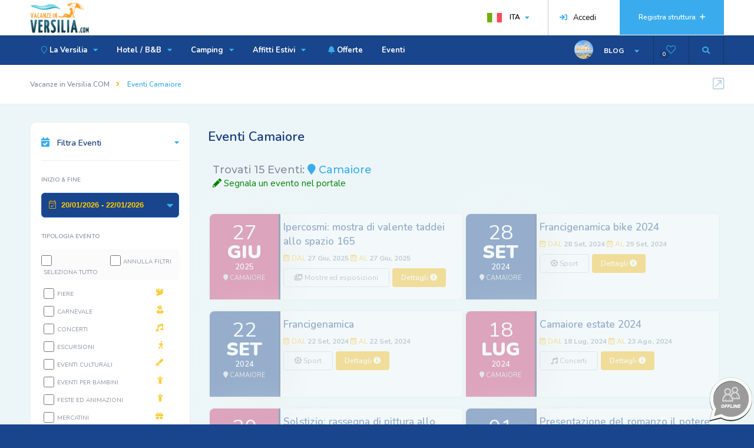

--- FILE ---
content_type: text/html; charset=UTF-8
request_url: https://www.vacanzeinversilia.com/eventi-in-toscana/camaiore/
body_size: 8556
content:

 <!DOCTYPE HTML>
<html lang="it-IT">
<head>
<title></title>
<meta name="description" content="">
<meta charset="UTF-8">
<meta content="IE=edge" http-equiv="X-UA-Compatible">
<meta name="viewport" content="width=device-width, initial-scale=1.0">
<meta name="apple-mobile-web-app-capable" content="yes"/>
<meta name="apple-mobile-web-app-status-bar-style" content="black-translucent"/>
<meta http-equiv="X-UA-Compatible" content="ie=edge">
<meta name="format-detection" content="telephone=no">
<link rel="shortcut icon" href="https://www.vacanzeinversilia.com/images/favicon.ico">
<link rel="apple-touch-icon-precomposed" href="https://www.vacanzeinversilia.com/images/favicon-apple.png"/>
<!-- Chrome, Firefox OS and Opera -->
<meta name="theme-color" content="#18458B">
<!-- Windows Phone -->
<meta name="msapplication-navbutton-color" content="#18458B">
<!-- iOS Safari -->
<meta name="apple-mobile-web-app-capable" content="yes">
<meta name="apple-mobile-web-app-status-bar-style" content="#18458B">
 
<!-- ========== HREF Lang ========== --><!-- ======== END / HREF Lang ====== -->
<!-- ========== CSS ========== -->
<link type="text/css" rel="stylesheet" href="https://www.vacanzeinversilia.com/css/table.css">
<link type="text/css" rel="stylesheet" href="https://www.vacanzeinversilia.com/css/reset.css">
<link type="text/css" rel="stylesheet" href="https://www.vacanzeinversilia.com/css/plugins.css">  
<!-- END / CSS  -->
<!-- Google Tag Manager -->
<script>(function(w,d,s,l,i){w[l]=w[l]||[];w[l].push({'gtm.start':
new Date().getTime(),event:'gtm.js'});var f=d.getElementsByTagName(s)[0],
j=d.createElement(s),dl=l!='dataLayer'?'&l='+l:'';j.async=true;j.src=
'https://www.googletagmanager.com/gtm.js?id='+i+dl;f.parentNode.insertBefore(j,f);
})(window,document,'script','dataLayer','GTM-5JVWX63');</script>
<!-- End Google Tag Manager -->
<meta property="og:type" content="Organization">
<meta property="og:title" content="">
<meta property="og:description" content="">
<meta property="og:url" content="https://www.vacanzeinversilia.com">
<meta property="og:site_name" content="Vacanze in Versilia.COM">
<meta name="og:phone_number" content="0585 026830">
<meta name="og:street-address" content="Viale Stazione, 27 Massa 54100 (MS)">
<meta name="og:region" content="Toscana">
<meta name="og:postal-code" content="54100">
<meta name="og:country-name" content="Italia">
<meta name="geo.region" content="IT-MS">
<meta property="og:url"           content="https://www.vacanzeinversilia.com/eventi-in-toscana/camaiore//" />
<meta property="og:type"          content="Vacanze in Versilia.COM" />
<meta property="og:title"         content="" />
<meta property="og:description"   content="" />
<meta property="og:image"         content="https://www.vacanzeinversilia.com/images/territorio/big/versilia.jpg" />
</head>
    <body>

        
	<!-- Google Tag Manager (noscript) -->
<noscript><iframe src="https://www.googletagmanager.com/ns.html?id=GTM-5JVWX63"
height="0" width="0" style="display:none;visibility:hidden"></iframe></noscript>
<!-- End Google Tag Manager (noscript) -->
      <div class="loader-wrap">
            <div class="pin">
                <div class="pulse"></div>
            </div>
        </div>

        <div id="main">
             
<header class="main-header">


                <div class="header-top fl-wrap">
                    <div class="container">

                        <div class="logo-holder">
                            <a href="https://www.vacanzeinversilia.com/"><img src="https://www.vacanzeinversilia.com/images/logo.png" alt="Vacanze in Versilia.COM - Hotel e Informazioni turistiche sulla Versilia"></a>
                        </div>

                        <a href="https://www.vacanzeinversilia.com/operatori/" title="Registra la tua struttura ricettiva sul nostro sito web" class="add-hotel">Registra struttura <span><i class="far fa-plus"></i></span></a>
                        <div class="show-reg-form "><a href="https://www.vacanzeinversilia.com/operatori/login/login.php"><i class="fa fa-sign-in"></i>Accedi</a></div>



                       




                     <div class="lang-wrap">
                            <div class="show-lang"><img src="https://www.vacanzeinversilia.com/images/lan/it.png" alt="Versione Italiana del sito web: Vacanze in Versilia.COM"> <span>ITA</span><i class="fa fa-caret-down"></i></div>
                            <ul class="lang-tooltip green-bg">

                                                                               <li><a href="https://www.vacanzeinversilia.com/eng/events-in-tuscany/camaiore/"><img src="https://www.vacanzeinversilia.com/images/lan/en.png" alt="Eng"> Eng</a></li>


					                                            <li><a href="https://www.vacanzeinversilia.com/ger/ereignisse-toskana/camaiore/"><img src="https://www.vacanzeinversilia.com/images/lan/de.png" alt="Deu"> Deu</a></li>


					                                            <li><a href="https://www.vacanzeinversilia.com/fra/manifestations-en-toscane/camaiore/"><img src="https://www.vacanzeinversilia.com/images/lan/fr.png" alt="Fra"> Fra</a></li>


					                                            <li><a href="https://www.vacanzeinversilia.com/ru/events-in-tuscany/camaiore/"><img src="https://www.vacanzeinversilia.com/images/lan/ru.png" alt="Рус"> Рус</a></li>


					
          </ul>
                        </div>





                    </div>
                </div>



                <div class="header-inner fl-wrap">
                    <div class="container">
                  <div class="show-search-button" style="width:60px !important" onclick="openSearch()"><i class="fas fa-search" style="padding-left:0"></i></div>
                    <div class="wishlist-link"><i class="fal fa-heart"></i><span class="wl_counter">0</span></div>
                        <div class="header-user-menu">
                            <div class="header-user-name">
                                <span><img src="https://www.vacanzeinversilia.com/images/avatar/1.jpg" alt="Blog e articoli scritti dallo staff di Vacanze in Versilia.COM"></span>
                                BLOG
                            </div>
                            <ul>
                               			
                              <li><a class="red_link" href="https://www.vacanzeinversilia.com/tempo-libero/carnevale-di-viareggio.html" title="Il carnevale di Viareggio e le sfilate dei carri allegorici"><i class="fas fa-mask"></i> Carnevale di Viareggio</a>  </li>                              
                              <li><a href="https://www.vacanzeinversilia.com/tempo-libero/festival-la-versiliana.html" title="Concerti e manifestazioni al parco della Versiliana, Marina di Pietrasanta">La Versiliana</a>  </li>                              
                              <li><a href="https://www.vacanzeinversilia.com/tempo-libero/villa-bertelli-forte-dei-marmi.html" title="Eventi culturali ma anche concerti a Villa Bertelli, Forte dei Marmi">Villa Bertelli</a>  </li>                              
                              <li><a href="https://www.vacanzeinversilia.com/tempo-libero/festival-puccini.html" title="Vivi l'esperienza dell'opera all'aria aperta a torre del lago">Festival Puccini</a>  </li>                              
                              <li><a href="https://www.vacanzeinversilia.com/tempo-libero/golf-toscana.html" title="Golf in Versilia a Forte dei Marmi"><i class="fas fa-golf-ball"></i> Golf in Toscana</a>  </li>                              
                              <li><a href="https://www.vacanzeinversilia.com/tempo-libero/cave-marmo-carrara.html" title="Le cave di marmo bianco di Carrara"><i class="fas fa-mountains"></i> Cave di Marmo di Carrara</a>  </li>                              
                              <li><a class="orange_link" href="https://www.vacanzeinversilia.com/versilia_night.php" title="Discoteche e club in Versilia"><i class="fas fa-music"></i> Discoteche</a>  </li>                              
                              <li><a class="orange_link" href="https://www.vacanzeinversilia.com/shopping-ai-mercati.php" title="Mercati ricorrenti in Versilia e Toscana"><i class="fas fa-shopping-bag"></i> Mercati ricorrenti</a>  </li>                              
                              <li><a class="orange_link" href="https://www.vacanzeinversilia.com/gastronomia/sapori-di-toscana.html" title="Scopri la cucina toscana e i prodotti tipici"><i class="fas fa-wheat"></i> Gastronomia</a>  </li>                              
                              <li><a class="orange_link" href="https://www.vacanzeinversilia.com/carrara_fiere.php"><i class="fas fa-user-tie"></i> Carrara Fiere</a>  </li>                              
                              <li><a class="green_link" href="https://www.vacanzeinversilia.com/parchi-giochi-divertimento.php"><i class="fas fa-child"></i> Parchi Giochi Divertimento</a>  </li>                              
                              <li><a class="green_link" href="https://www.vacanzeinversilia.com/terme.php"><i class="fas fa-spa"></i> Terme</a>  </li>                              
                            </ul>
                        </div>
                         

                        <div class="nav-button-wrap color-bg">
                            <div class="nav-button">
                                <span></span><span></span><span></span>
                            </div>
                        </div>




                        <div class="nav-holder main-menu">
                            <nav>
                                <ul>
                                        	                    <li><a href="#" title="Scopri tutte le località della Verrsilia"><i class="fal fa-map-marker"></i> La Versilia <i class="fas fa-caret-down"></i> </a>


                                                                                 <ul>
                                                               <li><a href="https://www.vacanzeinversilia.com/versilia.html"><i class="fas fa-caret-right"></i> Versilia</a></li>
                                                                  <li><a href="https://www.vacanzeinversilia.com/viareggio.html">Viareggio</a></li>
                                                                  <li><a href="https://www.vacanzeinversilia.com/lido-di-camaiore.html">Lido di Camaiore</a></li>
                                                                  <li><a href="https://www.vacanzeinversilia.com/marina-di-pietrasanta.html">Marina di Pietrasanta</a></li>
                                                                  <li><a href="https://www.vacanzeinversilia.com/forte-dei-marmi.html">Forte dei Marmi</a></li>
                                                                  <li><a href="https://www.vacanzeinversilia.com/marina-di-massa.html">Marina di Massa</a></li>
                                                                  <li><a href="https://www.vacanzeinversilia.com/cinquale.html">Cinquale</a></li>
                                                                  <li><a href="https://www.vacanzeinversilia.com/marina-di-carrara.html">Marina di Carrara</a></li>
                                                                  <li><a href="https://www.vacanzeinversilia.com/partaccia.html">Partaccia</a></li>
                                                                  <li><a href="https://www.vacanzeinversilia.com/torre-del-lago.html">Torre del Lago</a></li>
                                                                  <li><a href="https://www.vacanzeinversilia.com/toscana.php"><i class="fas fa-caret-right"></i> Altre località</a></li>
                                                                              </ul>

                                                               </li>
                               	                     <li><a href="https://www.vacanzeinversilia.com/hotel/versilia/" title="Elenco Hotel in Versilia">Hotel / B&B <i class="fas fa-caret-down"></i> </a>


                                                                                 <ul>
                                                               <li><a href="https://www.vacanzeinversilia.com/hotel/versilia/"><i class="fas fa-caret-right"></i> Hotel Versilia</a></li>
                                                                  <li><a href="https://www.vacanzeinversilia.com/hotel/viareggio/">Hotel Viareggio</a></li>
                                                                  <li><a href="https://www.vacanzeinversilia.com/hotel/lido-di-camaiore/">Hotel Lido di Camaiore</a></li>
                                                                  <li><a href="https://www.vacanzeinversilia.com/hotel/marina-di-pietrasanta/">Hotel Marina di Pietrasanta</a></li>
                                                                  <li><a href="https://www.vacanzeinversilia.com/hotel/forte-dei-marmi/">Hotel Forte dei Marmi</a></li>
                                                                  <li><a href="https://www.vacanzeinversilia.com/hotel/marina-di-massa/">Hotel Marina di Massa</a></li>
                                                                  <li><a href="https://www.vacanzeinversilia.com/hotel/cinquale/">Hotel Cinquale</a></li>
                                                                  <li><a href="https://www.vacanzeinversilia.com/hotel/marina-di-carrara/">Hotel Marina di Carrara</a></li>
                                                                  <li><a href="https://www.vacanzeinversilia.com/hotel/pietrasanta/">Hotel Pietrasanta</a></li>
                                                                  <li><a href="https://www.vacanzeinversilia.com/hotel/massa/">Hotel Massa</a></li>
                                                                  <li><a href="https://www.vacanzeinversilia.com/hotel/lucca/">Hotel Lucca</a></li>
                                                                  <li><a href="https://www.vacanzeinversilia.com/elenco-hotel-toscana/"><i class="fas fa-caret-right"></i> Hotel in altre località</a></li>
                                                                  <li><a href="https://www.vacanzeinversilia.com/bed-and-breakfast/versilia/">Bed and Breakfast Versilia</a></li>
                                                                  <li><a href="https://www.vacanzeinversilia.com/bed-and-breakfast/marina-di-massa/">Bed and Breakfast Marina di Massa</a></li>
                                                                              </ul>

                                                               </li>
                               	                     <li><a href="https://www.vacanzeinversilia.com/camping/versilia/" title="Elenco Camping in Versilia e Marina di Massa">Camping <i class="fas fa-caret-down"></i> </a>


                                                                                 <ul>
                                                               <li><a href="https://www.vacanzeinversilia.com/camping/versilia/">Camping Versilia</a></li>
                                                                  <li><a href="https://www.vacanzeinversilia.com/camping/marina-di-massa/">Camping Marina di Massa</a></li>
                                                                  <li><a href="https://www.vacanzeinversilia.com/camping/partaccia/"><i class="fal fa-fire"></i> Camping Partaccia</a></li>
                                                                  <li><a href="https://www.vacanzeinversilia.com/camping/marina-di-carrara/">Camping Marina di Carrara</a></li>
                                                                  <li><a href="https://www.vacanzeinversilia.com/camping/castiglione-della-pescaia/">Camping Castiglione della Pescaia</a></li>
                                                                  <li><a href="https://www.vacanzeinversilia.com/elenco-camping-toscana/"><i class="fas fa-caret-right"></i> Camping in altre località</a></li>
                                                                              </ul>

                                                               </li>
                               	                     <li><a href="#">Affitti Estivi <i class="fas fa-caret-down"></i> </a>


                                                                                 <ul>
                                                               <li><a href="https://www.vacanzeinversilia.com/residence/versilia/">Residence</a></li>
                                                                  <li><a href="https://www.vacanzeinversilia.com/case-in-affitto/versilia/">Case in Affitto</a></li>
                                                                              </ul>

                                                               </li>
                               	 
                              <li><a href="https://www.vacanzeinversilia.com/lastminute.php" title="Offerte e Last minute degli Hotel, Camping della Versilia"><i class="fas fa-bell"></i> Offerte</a>  </li>

                                                	                  </li>
                               	 
                              <li><a href="https://www.vacanzeinversilia.com/eventi.php" title="Eventi, Manifestazioni e Concerti presenti in Versilia e Toscana">Eventi</a>  </li>

                                                	                  </li>
                               	       
                                </ul>
                            </nav>
                        </div>

                           
                    </div>
                </div>



                <div class="header-search vis-search">
                    <div class="container">
                        <form action="https://www.vacanzeinversilia.com/risultato_ricerca.php" method="POST">
                        <div class="row">


                            <div class="col-sm-8">
                                <div class="header-search-input-item fl-wrap location autocomplete-container">
                                    <label>Nome Hotel, B&B, Camping o Residence</label>

                                    <span class="header-search-input-item-icon"><i class="fal fa-map-marker-alt"></i></span>
                                    <input type="text" name="chiave" placeholder="Inserisci il nome della struttura - Es. Excelsior..." value=""/>

                                </div>
                            </div>

                            <div class="col-sm-4">
                                <div class="header-search-input-item fl-wrap">
                                    <button class="header-search-button" type="submit">Ricerca struttura <i class="far fa-search"></i></button>
                                </div>
                            </div>

                        </div>
                        </form>
                    </div>
                    <div class="close-header-search"><i class="fal fa-angle-double-up"></i></div>
                </div>






                               <p>
     </p>

            </header>
             <div id="wrapper">

                <div class="content">


               
         <div class="breadcrumbs-fs fl-wrap ">
                        <div class="container">
          <div class="breadcrumbs fl-wrap">

               
         	 <a href="#">Vacanze in Versilia.COM</a>
                             <span>Eventi Camaiore</span>
              </div>
                        </div>
                    </div>




                    <section class="grey-blue-bg small-padding" id="sec1">
                        <div class="container">


                                               <div class="mobile-list-controls fl-wrap mar-bot-cont">
                                      			   <div class="mlc show-list-wrap-search fl-wrap"><i class="fas fa-filter"></i> Filtra Eventi</div>
                                  		       </div>
                            <div class="row">

                                <div class="col-md-3">
                                

                                    




                                    <div class="fl-wrap filter-sidebar_item fixed-bar">
                                     <div class="filter-sidebar fl-wrap lws_mobile">

                                                    <div class="box-widget-item-header">
                                                        <h3><i class="fas fa-calendar-check"></i> Filtra Eventi</h3>
                                                    </div>


                                          <form name="sidebar_multipreno" action="https://www.vacanzeinversilia.com/eventi.php" method="POST">
                                          <input type="hidden" name="post" value="post"/>

                                               


                                            <div class="col-list-search-input-item in-loc-dec date-container fl-wrap">
                                                <label>Inizio & Fine</label>
                                                <span class="header-search-input-item-icon"><i class="fal fa-calendar-check"></i></span>

                                                                             <input type="text" readonly class="checkinout" name="dates" placeholder="Scegli le date"
                             value="20/01/2026 - 22/01/2026" />                                            </div>





                                            <div class="col-list-search-input-item fl-wrap">
                                                <label>Tipologia Evento</label>
                                                <div class="search-opt-container fl-wrap reset_ok_filter">


                                                         <ul class="fl-wrap filter-tags  half-tags">
                                                                      <li>
                                                              <input type="checkbox" id="select_all" >
                                                              <label>Seleziona tutto</label>
                                                            </li>
                                                            </ul>
                                                                  <ul class="fl-wrap filter-tags  half-tags">
                                                                      <li>
                                                              <input type="checkbox" id="reset_filter_categoria" >
                                                              <label>Annulla filtri </label>
                                                            </li>
                                                            </ul>
                                                 </div>

                                                <div class="search-opt-container fl-wrap">
                                                 <ul class="fl-wrap filter-tags eventi_filter_sidebar">
                                                            <li>
                                                              <label><input class="checkbox" type="checkbox"  name="categoria[]" value="1">
                                                              <span>Fiere</span> <i class="fas fa-dove"></i></label>
                                                            </li>
                                                        
                                                            <li>
                                                              <label><input class="checkbox" type="checkbox"  name="categoria[]" value="2">
                                                              <span>Carnevale</span> <i class="fas fa-user-ninja"></i></label>
                                                            </li>
                                                        
                                                            <li>
                                                              <label><input class="checkbox" type="checkbox"  name="categoria[]" value="3">
                                                              <span>Concerti</span> <i class="fas fa-music"></i></label>
                                                            </li>
                                                        
                                                            <li>
                                                              <label><input class="checkbox" type="checkbox"  name="categoria[]" value="4">
                                                              <span>Escursioni</span> <i class="fas fa-walking"></i></label>
                                                            </li>
                                                        
                                                            <li>
                                                              <label><input class="checkbox" type="checkbox"  name="categoria[]" value="5">
                                                              <span>Eventi culturali</span> <i class="fas fa-pen-fancy"></i></label>
                                                            </li>
                                                        
                                                            <li>
                                                              <label><input class="checkbox" type="checkbox"  name="categoria[]" value="6">
                                                              <span>Eventi per bambini</span> <i class="fas fa-child"></i></label>
                                                            </li>
                                                        
                                                            <li>
                                                              <label><input class="checkbox" type="checkbox"  name="categoria[]" value="7">
                                                              <span>Feste ed animazioni</span> <i class="fas fa-child"></i></label>
                                                            </li>
                                                        </ul><ul class="fl-wrap filter-tags eventi_filter_sidebar">
                                                            <li>
                                                              <label><input class="checkbox" type="checkbox"  name="categoria[]" value="8">
                                                              <span>Mercatini</span> <i class="fas fa-gift"></i></label>
                                                            </li>
                                                        
                                                            <li>
                                                              <label><input class="checkbox" type="checkbox"  name="categoria[]" value="9">
                                                              <span>Mostre ed esposizioni</span> <i class="fas fa-images"></i></label>
                                                            </li>
                                                        
                                                            <li>
                                                              <label><input class="checkbox" type="checkbox"  name="categoria[]" value="10">
                                                              <span>Sagre</span> <i class="fas fa-utensils"></i></label>
                                                            </li>
                                                        
                                                            <li>
                                                              <label><input class="checkbox" type="checkbox"  name="categoria[]" value="11">
                                                              <span>Sport</span> <i class="fas fa-futbol"></i></label>
                                                            </li>
                                                        
                                                            <li>
                                                              <label><input class="checkbox" type="checkbox"  name="categoria[]" value="12">
                                                              <span>Teatro e danza</span> <i class="fas fa-book-open"></i></label>
                                                            </li>
                                                        
                                                            <li>
                                                              <label><input class="checkbox" type="checkbox"  name="categoria[]" value="13">
                                                              <span>Cinema</span> <i class="fas fa-film"></i></label>
                                                            </li>
                                                        
                                                            <li>
                                                              <label><input class="checkbox" type="checkbox"  name="categoria[]" value="14">
                                                              <span>Varie</span> <i class="fas fa-bullhorn"></i></label>
                                                            </li>
                                                        </ul>

                                                </div>
                                            </div>



                                            <div class="col-list-search-input-item fl-wrap">
                                                <button class="header-search-button" name="submit">Filtra Eventi <i class="far fa-search"></i></button>

                                            </div>
                                                </form>
                                                       </div>

    							   </div>


                                </div>
                                <div class="col-md-9">


                             <div class="list-single-main-item fl-wrap list-single-hero-header titolo_territorio">
                                            <div class="row">
                                                <div class="col-sm-12">
                                                    <div class="list-single-main-item-title fl-wrap">
                                                        <h1>Eventi Camaiore</h1>
                                                                                                            </div>
                                                </div>
                                            </div>
                                        </div>







                                <div class="col-list-wrap fw-col-list-wrap post-container">
                                        <div class="list-main-wrap fl-wrap card-listing">








                         <div class="list-main-wrap-opt fl-wrap opt_eventi">

                                 <div class="list-main-wrap-title fl-wrap col-title filtro_eventi_txt">
                                 <h2>Trovati 15 Eventi:
                              <span><i class="fas fa-map-marker"></i> Camaiore</span>                                 </span></h2>

<p class="segnala_evento"><a href="https://www.vacanzeinversilia.com/form_inserisci_evento.php"><i class="fas fa-pencil"></i> Segnala un evento nel portale</a></p>
                                           </div>

                                                <div class="grid-opt">
                                                                                                           </div>
                        </div>



  			                 <ul class="event-list">

                            
                                	<li class='past_year'>
                                             <time datetime="2025-06-27">
							<span class="day">27</span>
							<span class="month">Giu</span>
							<span class="year">2025</span>
							<span class="locality"><i class="fas fa-map-marker"></i> Camaiore</span>
						</time>

                                              <div class="info">
							<h2 class="title"><a href="https://www.vacanzeinversilia.com/eventi/ipercosmi-mostra-di-valente-taddei--allo-spazio-165.html">Ipercosmi: mostra di valente taddei  allo spazio 165</a></h2>
						           <p class="desc_date">
                                        <span><i class="far fa-calendar-alt"></i> DAL</span> <b>27 Giu, 2025</b>
                                        <span><i class="far fa-calendar-alt"></i> AL</span> <b>27 Giu, 2025</b>
                                                           </p>
                                                        <p class="desc">
                           <a href="#" class="btn-event-detail tag_event"><i class="fas fa-images"></i> Mostre ed esposizioni</a>
                           <a href="https://www.vacanzeinversilia.com/eventi/ipercosmi-mostra-di-valente-taddei--allo-spazio-165.html" title="Dettagli evento: Ipercosmi: mostra di valente taddei  allo spazio 165" class="btn-event-detail color2-bg">Dettagli <i class="fas fa-info-circle"></i></a>
                                                         </p>
                                                </div>


					</li>



                                        
                                	<li class='past_year'>
                                             <time datetime="2024-09-28">
							<span class="day">28</span>
							<span class="month">Set</span>
							<span class="year">2024</span>
							<span class="locality"><i class="fas fa-map-marker"></i> Camaiore</span>
						</time>

                                              <div class="info">
							<h2 class="title"><a href="https://www.vacanzeinversilia.com/eventi/francigenamica-bike-2024.html">Francigenamica bike 2024</a></h2>
						           <p class="desc_date">
                                        <span><i class="far fa-calendar-alt"></i> DAL</span> <b>28 Set, 2024</b>
                                        <span><i class="far fa-calendar-alt"></i> AL</span> <b>29 Set, 2024</b>
                                                           </p>
                                                        <p class="desc">
                           <a href="#" class="btn-event-detail tag_event"><i class="fas fa-futbol"></i> Sport</a>
                           <a href="https://www.vacanzeinversilia.com/eventi/francigenamica-bike-2024.html" title="Dettagli evento: Francigenamica bike 2024" class="btn-event-detail color2-bg">Dettagli <i class="fas fa-info-circle"></i></a>
                                                         </p>
                                                </div>


					</li>



                                        
                                	<li class='past_year'>
                                             <time datetime="2024-09-22">
							<span class="day">22</span>
							<span class="month">Set</span>
							<span class="year">2024</span>
							<span class="locality"><i class="fas fa-map-marker"></i> Camaiore</span>
						</time>

                                              <div class="info">
							<h2 class="title"><a href="https://www.vacanzeinversilia.com/eventi/francigenamica-2024.html">Francigenamica </a></h2>
						           <p class="desc_date">
                                        <span><i class="far fa-calendar-alt"></i> DAL</span> <b>22 Set, 2024</b>
                                        <span><i class="far fa-calendar-alt"></i> AL</span> <b>22 Set, 2024</b>
                                                           </p>
                                                        <p class="desc">
                           <a href="#" class="btn-event-detail tag_event"><i class="fas fa-futbol"></i> Sport</a>
                           <a href="https://www.vacanzeinversilia.com/eventi/francigenamica-2024.html" title="Dettagli evento: Francigenamica " class="btn-event-detail color2-bg">Dettagli <i class="fas fa-info-circle"></i></a>
                                                         </p>
                                                </div>


					</li>



                                        
                                	<li class='past_year'>
                                             <time datetime="2024-07-18">
							<span class="day">18</span>
							<span class="month">Lug</span>
							<span class="year">2024</span>
							<span class="locality"><i class="fas fa-map-marker"></i> Camaiore</span>
						</time>

                                              <div class="info">
							<h2 class="title"><a href="https://www.vacanzeinversilia.com/eventi/camaiore-estate-2024.html">Camaiore estate 2024</a></h2>
						           <p class="desc_date">
                                        <span><i class="far fa-calendar-alt"></i> DAL</span> <b>18 Lug, 2024</b>
                                        <span><i class="far fa-calendar-alt"></i> AL</span> <b>23 Ago, 2024</b>
                                                           </p>
                                                        <p class="desc">
                           <a href="#" class="btn-event-detail tag_event"><i class="fas fa-music"></i> Concerti</a>
                           <a href="https://www.vacanzeinversilia.com/eventi/camaiore-estate-2024.html" title="Dettagli evento: Camaiore estate 2024" class="btn-event-detail color2-bg">Dettagli <i class="fas fa-info-circle"></i></a>
                                                         </p>
                                                </div>


					</li>



                                        
                                	<li class='past_year'>
                                             <time datetime="2024-06-20">
							<span class="day">20</span>
							<span class="month">Giu</span>
							<span class="year">2024</span>
							<span class="locality"><i class="fas fa-map-marker"></i> Camaiore</span>
						</time>

                                              <div class="info">
							<h2 class="title"><a href="https://www.vacanzeinversilia.com/eventi/solstizio-rassegna-di-pittura-allo-spazio-165.html">Solstizio: rassegna di pittura allo spazio 165 </a></h2>
						           <p class="desc_date">
                                        <span><i class="far fa-calendar-alt"></i> DAL</span> <b>20 Giu, 2024</b>
                                        <span><i class="far fa-calendar-alt"></i> AL</span> <b>14 Lug, 2024</b>
                                                           </p>
                                                        <p class="desc">
                           <a href="#" class="btn-event-detail tag_event"><i class="fas fa-images"></i> Mostre ed esposizioni</a>
                           <a href="https://www.vacanzeinversilia.com/eventi/solstizio-rassegna-di-pittura-allo-spazio-165.html" title="Dettagli evento: Solstizio: rassegna di pittura allo spazio 165 " class="btn-event-detail color2-bg">Dettagli <i class="fas fa-info-circle"></i></a>
                                                         </p>
                                                </div>


					</li>



                                        
                                	<li class='past_year'>
                                             <time datetime="2024-03-01">
							<span class="day">01</span>
							<span class="month">Mar</span>
							<span class="year">2024</span>
							<span class="locality"><i class="fas fa-map-marker"></i> Camaiore</span>
						</time>

                                              <div class="info">
							<h2 class="title"><a href="https://www.vacanzeinversilia.com/eventi/presentazione-del-romanzo-il-potere-di-un-ricordo-di-lucia-massaglia.html">Presentazione del romanzo il potere di un ricordo</a></h2>
						           <p class="desc_date">
                                        <span><i class="far fa-calendar-alt"></i> DAL</span> <b>01 Mar, 2024</b>
                                        <span><i class="far fa-calendar-alt"></i> AL</span> <b>01 Mar, 2024</b>
                                                           </p>
                                                        <p class="desc">
                           <a href="#" class="btn-event-detail tag_event"><i class="fas fa-pen-fancy"></i> Eventi culturali</a>
                           <a href="https://www.vacanzeinversilia.com/eventi/presentazione-del-romanzo-il-potere-di-un-ricordo-di-lucia-massaglia.html" title="Dettagli evento: Presentazione del romanzo il potere di un ricordo" class="btn-event-detail color2-bg">Dettagli <i class="fas fa-info-circle"></i></a>
                                                         </p>
                                                </div>


					</li>



                                        
                                	<li class='past_year'>
                                             <time datetime="2022-12-03">
							<span class="day">03</span>
							<span class="month">Dic</span>
							<span class="year">2022</span>
							<span class="locality"><i class="fas fa-map-marker"></i> Camaiore</span>
						</time>

                                              <div class="info">
							<h2 class="title"><a href="https://www.vacanzeinversilia.com/eventi/giorno-dopo-giorno-rassegna-di-pittura-2022.html">"giorno dopo giorno": rassegna di pittura</a></h2>
						           <p class="desc_date">
                                        <span><i class="far fa-calendar-alt"></i> DAL</span> <b>03 Dic, 2022</b>
                                        <span><i class="far fa-calendar-alt"></i> AL</span> <b>14 Gen, 2023</b>
                                                           </p>
                                                        <p class="desc">
                           <a href="#" class="btn-event-detail tag_event"><i class="fas fa-images"></i> Mostre ed esposizioni</a>
                           <a href="https://www.vacanzeinversilia.com/eventi/giorno-dopo-giorno-rassegna-di-pittura-2022.html" title="Dettagli evento: "giorno dopo giorno": rassegna di pittura" class="btn-event-detail color2-bg">Dettagli <i class="fas fa-info-circle"></i></a>
                                                         </p>
                                                </div>


					</li>



                                        
                                	<li class='past_year'>
                                             <time datetime="2020-08-12">
							<span class="day">12</span>
							<span class="month">Ago</span>
							<span class="year">2020</span>
							<span class="locality"><i class="fas fa-map-marker"></i> Camaiore</span>
						</time>

                                              <div class="info">
							<h2 class="title"><a href="https://www.vacanzeinversilia.com/eventi/camaiore-di-altri-tempi-follie-di-ferragosto.html">Camaiore di altri tempi - follie di ferragosto</a></h2>
						           <p class="desc_date">
                                        <span><i class="far fa-calendar-alt"></i> DAL</span> <b>12 Ago, 2020</b>
                                        <span><i class="far fa-calendar-alt"></i> AL</span> <b>12 Ago, 2020</b>
                                                           </p>
                                                        <p class="desc">
                           <a href="#" class="btn-event-detail tag_event"><i class="fas fa-bullhorn"></i> Varie</a>
                           <a href="https://www.vacanzeinversilia.com/eventi/camaiore-di-altri-tempi-follie-di-ferragosto.html" title="Dettagli evento: Camaiore di altri tempi - follie di ferragosto" class="btn-event-detail color2-bg">Dettagli <i class="fas fa-info-circle"></i></a>
                                                         </p>
                                                </div>


					</li>



                                        
                                	<li class='past_year'>
                                             <time datetime="2019-12-26">
							<span class="day">26</span>
							<span class="month">Dic</span>
							<span class="year">2019</span>
							<span class="locality"><i class="fas fa-map-marker"></i> Camaiore</span>
						</time>

                                              <div class="info">
							<h2 class="title"><a href="https://www.vacanzeinversilia.com/eventi/presepe-vivente-di-nocchi-camaiore-lucca.html">Presepe vivente di nocchi</a></h2>
						           <p class="desc_date">
                                        <span><i class="far fa-calendar-alt"></i> DAL</span> <b>26 Dic, 2019</b>
                                        <span><i class="far fa-calendar-alt"></i> AL</span> <b>26 Dic, 2019</b>
                                                           </p>
                                                        <p class="desc">
                           <a href="#" class="btn-event-detail tag_event"><i class="fas fa-bullhorn"></i> Varie</a>
                           <a href="https://www.vacanzeinversilia.com/eventi/presepe-vivente-di-nocchi-camaiore-lucca.html" title="Dettagli evento: Presepe vivente di nocchi" class="btn-event-detail color2-bg">Dettagli <i class="fas fa-info-circle"></i></a>
                                                         </p>
                                                </div>


					</li>



                                        
                                	<li class='past_year'>
                                             <time datetime="2017-07-07">
							<span class="day">07</span>
							<span class="month">Lug</span>
							<span class="year">2017</span>
							<span class="locality"><i class="fas fa-map-marker"></i> Camaiore</span>
						</time>

                                              <div class="info">
							<h2 class="title"><a href="https://www.vacanzeinversilia.com/eventi/festival-gaber-2017-le-strade-di-notte(2382).html">Festival gaber 2017 le strade di notte</a></h2>
						           <p class="desc_date">
                                        <span><i class="far fa-calendar-alt"></i> DAL</span> <b>07 Lug, 2017</b>
                                        <span><i class="far fa-calendar-alt"></i> AL</span> <b>07 Ago, 2017</b>
                                                           </p>
                                                        <p class="desc">
                           <a href="#" class="btn-event-detail tag_event"><i class="fas fa-music"></i> Concerti</a>
                           <a href="https://www.vacanzeinversilia.com/eventi/festival-gaber-2017-le-strade-di-notte(2382).html" title="Dettagli evento: Festival gaber 2017 le strade di notte" class="btn-event-detail color2-bg">Dettagli <i class="fas fa-info-circle"></i></a>
                                                         </p>
                                                </div>


					</li>



                                        
                                	<li class='past_year'>
                                             <time datetime="2017-06-24">
							<span class="day">24</span>
							<span class="month">Giu</span>
							<span class="year">2017</span>
							<span class="locality"><i class="fas fa-map-marker"></i> Camaiore</span>
						</time>

                                              <div class="info">
							<h2 class="title"><a href="https://www.vacanzeinversilia.com/eventi/festival-degli-artisti-di-strada(2402).html">Festival degli artisti di strada</a></h2>
						           <p class="desc_date">
                                        <span><i class="far fa-calendar-alt"></i> DAL</span> <b>24 Giu, 2017</b>
                                        <span><i class="far fa-calendar-alt"></i> AL</span> <b>25 Giu, 2017</b>
                                                           </p>
                                                        <p class="desc">
                           <a href="#" class="btn-event-detail tag_event"><i class="fas fa-music"></i> Concerti</a>
                           <a href="https://www.vacanzeinversilia.com/eventi/festival-degli-artisti-di-strada(2402).html" title="Dettagli evento: Festival degli artisti di strada" class="btn-event-detail color2-bg">Dettagli <i class="fas fa-info-circle"></i></a>
                                                         </p>
                                                </div>


					</li>



                                        
                                	<li class='past_year'>
                                             <time datetime="2017-04-08">
							<span class="day">08</span>
							<span class="month">Apr</span>
							<span class="year">2017</span>
							<span class="locality"><i class="fas fa-map-marker"></i> Camaiore</span>
						</time>

                                              <div class="info">
							<h2 class="title"><a href="https://www.vacanzeinversilia.com/eventi/e--la-via-dell-orto-festa-degli-orti-delle-sementi-delle-erbe-e-delle-erbarie(2322).html">E' la via dell'orto: festa degli orti, delle sementi, delle erbe e delle erbarie</a></h2>
						           <p class="desc_date">
                                        <span><i class="far fa-calendar-alt"></i> DAL</span> <b>08 Apr, 2017</b>
                                        <span><i class="far fa-calendar-alt"></i> AL</span> <b>09 Apr, 2017</b>
                                                           </p>
                                                        <p class="desc">
                           <a href="#" class="btn-event-detail tag_event"><i class="fas fa-music"></i> Concerti</a>
                           <a href="https://www.vacanzeinversilia.com/eventi/e--la-via-dell-orto-festa-degli-orti-delle-sementi-delle-erbe-e-delle-erbarie(2322).html" title="Dettagli evento: E' la via dell'orto: festa degli orti, delle sementi, delle erbe e delle erbarie" class="btn-event-detail color2-bg">Dettagli <i class="fas fa-info-circle"></i></a>
                                                         </p>
                                                </div>


					</li>



                                        
                                	<li class='past_year'>
                                             <time datetime="2016-11-01">
							<span class="day">01</span>
							<span class="month">Nov</span>
							<span class="year">2016</span>
							<span class="locality"><i class="fas fa-map-marker"></i> Camaiore</span>
						</time>

                                              <div class="info">
							<h2 class="title"><a href="https://www.vacanzeinversilia.com/eventi/fiera-di-ognissanti(2302).html">Fiera di ognissanti</a></h2>
						           <p class="desc_date">
                                        <span><i class="far fa-calendar-alt"></i> DAL</span> <b>01 Nov, 2016</b>
                                        <span><i class="far fa-calendar-alt"></i> AL</span> <b>02 Nov, 2016</b>
                                                           </p>
                                                        <p class="desc">
                           <a href="#" class="btn-event-detail tag_event"><i class="fas fa-music"></i> Concerti</a>
                           <a href="https://www.vacanzeinversilia.com/eventi/fiera-di-ognissanti(2302).html" title="Dettagli evento: Fiera di ognissanti" class="btn-event-detail color2-bg">Dettagli <i class="fas fa-info-circle"></i></a>
                                                         </p>
                                                </div>


					</li>



                                        
                                	<li class='past_year'>
                                             <time datetime="2016-07-08">
							<span class="day">08</span>
							<span class="month">Lug</span>
							<span class="year">2016</span>
							<span class="locality"><i class="fas fa-map-marker"></i> Camaiore</span>
						</time>

                                              <div class="info">
							<h2 class="title"><a href="https://www.vacanzeinversilia.com/eventi/festival-gaber-2016(2286).html">Festival gaber 2016</a></h2>
						           <p class="desc_date">
                                        <span><i class="far fa-calendar-alt"></i> DAL</span> <b>08 Lug, 2016</b>
                                        <span><i class="far fa-calendar-alt"></i> AL</span> <b>31 Lug, 2016</b>
                                                           </p>
                                                        <p class="desc">
                           <a href="#" class="btn-event-detail tag_event"><i class="fas fa-music"></i> Concerti</a>
                           <a href="https://www.vacanzeinversilia.com/eventi/festival-gaber-2016(2286).html" title="Dettagli evento: Festival gaber 2016" class="btn-event-detail color2-bg">Dettagli <i class="fas fa-info-circle"></i></a>
                                                         </p>
                                                </div>


					</li>



                                        
                                	<li class='past_year'>
                                             <time datetime="2016-03-19">
							<span class="day">19</span>
							<span class="month">Mar</span>
							<span class="year">2016</span>
							<span class="locality"><i class="fas fa-map-marker"></i> Camaiore</span>
						</time>

                                              <div class="info">
							<h2 class="title"><a href="https://www.vacanzeinversilia.com/eventi/fiera-promozionale-a-tema-di-prodotti-artigianali-e-tipici(2256).html">Fiera promozionale a tema di prodotti artigianali e tipici</a></h2>
						           <p class="desc_date">
                                        <span><i class="far fa-calendar-alt"></i> DAL</span> <b>19 Mar, 2016</b>
                                        <span><i class="far fa-calendar-alt"></i> AL</span> <b>20 Mar, 2016</b>
                                                           </p>
                                                        <p class="desc">
                           <a href="#" class="btn-event-detail tag_event"><i class="fas fa-music"></i> Concerti</a>
                           <a href="https://www.vacanzeinversilia.com/eventi/fiera-promozionale-a-tema-di-prodotti-artigianali-e-tipici(2256).html" title="Dettagli evento: Fiera promozionale a tema di prodotti artigianali e tipici" class="btn-event-detail color2-bg">Dettagli <i class="fas fa-info-circle"></i></a>
                                                         </p>
                                                </div>


					</li>



                                        				</ul>

                                                   
                               <div class="col-list-wrap fw-col-list-wrap post-container">


                                                                	 </div>


                           	 </div>
                        <div class="limit-box fl-wrap"></div>
                    </section>





                         



                </div>

            </div>



	            <footer class="main-footer footer-base">
                         <div class="subscribe-wrap color-bg  fl-wrap">
                    <div class="container">
                        <div class="sp-bg"> </div>
                        <div class="row">
                            <div class="col-md-6">
                                <div class="subscribe-header">
                                    <h3>Newsletter: Offerte & Last Minute</h3>
                                    <p>Ricevi offerte esclusive da tutti gli hotel, camping e b&b della Versilia sponsorizzati da questo portale turistico locale.</p>
                                </div>
                            </div>
                            <div class="col-md-1"></div>
                            <div class="col-md-5">
                                <div class="footer-widget fl-wrap">
                                    <div class="subscribe-widget fl-wrap">
                                        <div class="subcribe-form">
                                         <form action="https://vacanzeinversilia.us20.list-manage.com/subscribe/post?u=7173fb2bc86c59e2742a0b8a3&amp;id=6157b22a57" method="post" id="subscribe" name="mc-embedded-subscribe-form" class="validate" target="_blank" novalidate>
                                                <input class="enteremail fl-wrap" name="email" id="subscribe-email" placeholder="La tua email" spellcheck="false" type="text">
                                                <button type="submit" id="subscribe-button" class="subscribe-button"><i class="fas fa-rss-square"></i> Vai Avanti</button>
                                                <label for="subscribe-email" class="subscribe-message"></label>
                                            </form>
                                        </div>
                                    </div>
                                </div>
                            </div>
                        </div>
                    </div>
                    <div class="wave-bg"></div>
                </div>






                <div class="footer-bg">
                </div>



                <div class="sub-footer">
                    <div class="container">
                        <div class="copyright">

                        <p><strong>Vacanze in Versilia.COM&reg;</strong><br/>
                        <em>Il portale turistico della Versilia e della Riviera Apuana. Se hai una Struttura Turistica registrati!</em>
                        </p>
                        <p>
                        <i class="fal fa-code"></i> Design by Futuro Internet s.r.l.
                        </p>
                        </div>
                           <div class="subfooter-lang">  </div>
                        <div class="subfooter-nav">
                            <ul>
                                 <li class=" modal-open"><a href="#tab-1">Dati Societari</a></li>
                                <li><a href="https://www.vacanzeinversilia.com/credits.php">Condizioni Generali</a></li>
                                <li><a href="https://www.vacanzeinversilia.com/privacy.php">Privacy & Cookie Policy</a></li>
                            </ul>
                        </div>

                           <div class="footer-social">
                                          <span>Seguici:</span>
                                            <ul>
                                                                                            <li><a href="https://www.facebook.com/vacanzeinversiliaweb/" class="target_blank" rel="nofollow" title="Facebook: Video, Foto, Eventi e novit� sulla Versilia"><i class="fab fa-facebook-f"></i></a></li>                                                                                     <li><a href="https://www.instagram.com/vacanzeinversilia/" class="target_blank" rel="nofollow" title="Instagram: I nostri video in diretta dalla spiaggia e dal mare della Versilia"><i class="fab fa-instagram"></i></a></li>
					                                                    <li><a href="https://www.youtube.com/channel/UCMwbAbmkH65sh1-aZwZOqzA" class="target_blank" rel="nofollow" title="YouTube: Video sulla Versilia, gli Eventi, il mare"><i class="fab fa-youtube"></i></a></li>
    					</ul>
                                        </div>



                    </div>
                </div>



            </footer>


            <a class="to-top"><i class="fas fa-caret-up"></i></a>
                  <!--dati societari modal -->
            <div class="main-register-wrap modal">
                <div class="reg-overlay"></div>
                <div class="main-register-holder">
                    <div class="main-register fl-wrap">
                        <div class="close-reg color-bg"><i class="fal fa-times"></i></div>

                        <div id="tabs-container">
                            <div class="tab">
                                <!--tab -->
                                <div id="tab-1" class="tab-content">
                                    <h3><span><strong>Vacanze in Versilia.COM</strong></span></h3>
                                   <p class="align_left">Vacanze in Versilia.COM&reg; &egrave; un <b>marchio registrato</b>. L'accesso o l'utilizzo di questo sito &egrave; subordinato all'accettazione delle <b>Condizioni General</b> e delle <b>Regole della Privacy</b>.</p>
    <h3><span>Dati Societari</span></h3>
                                     <div class="custom-form">
                                        <form>
                                            <label><b>Futuro Internet s.r.l.</b></label>
                                             <label>Viale Stazione, 27 Massa 54100 (MS) Italia</label>
                                             <label>P.IVA / C.F.: 01189240458</label>
                                             <label>Nr.REA: MS-120372</label>
                                             <label>Capitale Sociale: 10.000 €</label>
                                             <label>E-Mail: <a href="https://www.vacanzeinversilia.com/contatti.php" class="target_blank"><b>&#x69;&#110;&#x66;&#111;&#64;&#x76;&#97;&#99;&#97;&#x6e;&#122;&#x65;&#x69;&#110;&#x76;&#101;&#x72;&#115;&#x69;&#x6c;&#105;&#97;&#x2e;&#x63;&#111;&#109;</b></a></label>
                                         </form>


                                    </div>
                                </div>


                            </div>

                        </div>
                    </div>
                </div>
            </div>
            <!--dati societari end -->


            <!--ajax-modal-container   -->
            <div class="ajax-modal-overlay"></div>
            <div class="ajax-modal-container">

                <div class='ajax-loader'>
                    <div class='ajax-loader-cirle'></div>
                </div>
                <div id="ajax-modal" class="fl-wrap">
                </div>

            </div>
            <!--  ajax-modal-container end -->

                 </div>

       <!-- ========== CSS ========== -->
<link type="text/css" rel="stylesheet" href="https://www.vacanzeinversilia.com/css/style.min.css">
<link type="text/css" rel="stylesheet" href="https://www.vacanzeinversilia.com/css/color.css">
<!-- END / CSS  -->
<!--=============== Scripts  ===============-->

<script type="text/javascript" src="https://www.vacanzeinversilia.com/js/jquery.min.js"></script>
<script type="text/javascript" src="https://www.vacanzeinversilia.com/js/jquery.uniform.min.js"></script>
<script type="text/javascript" src="https://www.vacanzeinversilia.com/js/plugins.js"></script>
<script type="text/javascript" src="https://www.vacanzeinversilia.com/js/scripts.js"></script>
<script type="text/javascript" src="https://www.vacanzeinversilia.com/js/dates.js"></script>


        	 <script>
                                $( document ).ready(function () {

                                    $('#select_all').on('click',function(){
                                    if(this.checked){
                                        $('.checkbox').each(function(){
                                            this.checked = true;
                                        });
                                    }else{
                                         $('.checkbox').each(function(){
                                            this.checked = false;
                                        });
                                    }
                                });

                                $('.checkbox').on('click',function(){
                                    if($('.checkbox:checked').length == $('.checkbox').length){
                                        $('#select_all').prop('checked',true);
                                    }else{
                                        $('#select_all').prop('checked',false);
                                    }
                                });

                                function uncheckAll() {
            						  $("input[type='checkbox']:checked").prop("checked", false)
            						}

            					$('#reset_filter_categoria').on('click', uncheckAll)


                         });
				</script>


    </body>
</html>


--- FILE ---
content_type: application/javascript
request_url: https://www.futurointernet.eu/phplive/js/phplive_v2.js.php?v=1|1551979162|0|&r=https%3A%2F%2Fwww.vacanzeinversilia.com%2Feventi-in-toscana%2Fcamaiore%2F
body_size: 6515
content:
var __cfRLUnblockHandlers = 1 ;
if ( typeof( phplive_base_url ) == "undefined" ) { if ( typeof( phplive_utf8_encode ) == "undefined" ){ function phplive_utf8_encode(r){if(null===r||"undefined"==typeof r)return"";var e,n,t=r+"",a="",o=0;e=n=0,o=t.length;for(var f=0;o>f;f++){var i=t.charCodeAt(f),l=null;if(128>i)n++;else if(i>127&&2048>i)l=String.fromCharCode(i>>6|192,63&i|128);else if(55296!=(63488&i))l=String.fromCharCode(i>>12|224,i>>6&63|128,63&i|128);else{if(55296!=(64512&i))throw new RangeError("Unmatched trail surrogate at "+f);var d=t.charCodeAt(++f);if(56320!=(64512&d))throw new RangeError("Unmatched lead surrogate at "+(f-1));i=((1023&i)<<10)+(1023&d)+65536,l=String.fromCharCode(i>>18|240,i>>12&63|128,i>>6&63|128,63&i|128)}null!==l&&(n>e&&(a+=t.slice(e,n)),a+=l,e=n=f+1)}return n>e&&(a+=t.slice(e,o)),a} function phplive_md5(n){var r,t,u,e,o,f,c,i,a,h,v=function(n,r){return n<<r|n>>>32-r},g=function(n,r){var t,u,e,o,f;return e=2147483648&n,o=2147483648&r,t=1073741824&n,u=1073741824&r,f=(1073741823&n)+(1073741823&r),t&u?2147483648^f^e^o:t|u?1073741824&f?3221225472^f^e^o:1073741824^f^e^o:f^e^o},s=function(n,r,t){return n&r|~n&t},d=function(n,r,t){return n&t|r&~t},l=function(n,r,t){return n^r^t},w=function(n,r,t){return r^(n|~t)},A=function(n,r,t,u,e,o,f){return n=g(n,g(g(s(r,t,u),e),f)),g(v(n,o),r)},C=function(n,r,t,u,e,o,f){return n=g(n,g(g(d(r,t,u),e),f)),g(v(n,o),r)},b=function(n,r,t,u,e,o,f){return n=g(n,g(g(l(r,t,u),e),f)),g(v(n,o),r)},m=function(n,r,t,u,e,o,f){return n=g(n,g(g(w(r,t,u),e),f)),g(v(n,o),r)},y=function(n){for(var r,t=n.length,u=t+8,e=(u-u%64)/64,o=16*(e+1),f=new Array(o-1),c=0,i=0;t>i;)r=(i-i%4)/4,c=i%4*8,f[r]=f[r]|n.charCodeAt(i)<<c,i++;return r=(i-i%4)/4,c=i%4*8,f[r]=f[r]|128<<c,f[o-2]=t<<3,f[o-1]=t>>>29,f},L=function(n){var r,t,u="",e="";for(t=0;3>=t;t++)r=n>>>8*t&255,e="0"+r.toString(16),u+=e.substr(e.length-2,2);return u},S=[],_=7,j=12,k=17,p=22,q=5,x=9,z=14,B=20,D=4,E=11,F=16,G=23,H=6,I=10,J=15,K=21;for(n=this.phplive_utf8_encode(n),S=y(n),c=1732584193,i=4023233417,a=2562383102,h=271733878,r=S.length,t=0;r>t;t+=16)u=c,e=i,o=a,f=h,c=A(c,i,a,h,S[t+0],_,3614090360),h=A(h,c,i,a,S[t+1],j,3905402710),a=A(a,h,c,i,S[t+2],k,606105819),i=A(i,a,h,c,S[t+3],p,3250441966),c=A(c,i,a,h,S[t+4],_,4118548399),h=A(h,c,i,a,S[t+5],j,1200080426),a=A(a,h,c,i,S[t+6],k,2821735955),i=A(i,a,h,c,S[t+7],p,4249261313),c=A(c,i,a,h,S[t+8],_,1770035416),h=A(h,c,i,a,S[t+9],j,2336552879),a=A(a,h,c,i,S[t+10],k,4294925233),i=A(i,a,h,c,S[t+11],p,2304563134),c=A(c,i,a,h,S[t+12],_,1804603682),h=A(h,c,i,a,S[t+13],j,4254626195),a=A(a,h,c,i,S[t+14],k,2792965006),i=A(i,a,h,c,S[t+15],p,1236535329),c=C(c,i,a,h,S[t+1],q,4129170786),h=C(h,c,i,a,S[t+6],x,3225465664),a=C(a,h,c,i,S[t+11],z,643717713),i=C(i,a,h,c,S[t+0],B,3921069994),c=C(c,i,a,h,S[t+5],q,3593408605),h=C(h,c,i,a,S[t+10],x,38016083),a=C(a,h,c,i,S[t+15],z,3634488961),i=C(i,a,h,c,S[t+4],B,3889429448),c=C(c,i,a,h,S[t+9],q,568446438),h=C(h,c,i,a,S[t+14],x,3275163606),a=C(a,h,c,i,S[t+3],z,4107603335),i=C(i,a,h,c,S[t+8],B,1163531501),c=C(c,i,a,h,S[t+13],q,2850285829),h=C(h,c,i,a,S[t+2],x,4243563512),a=C(a,h,c,i,S[t+7],z,1735328473),i=C(i,a,h,c,S[t+12],B,2368359562),c=b(c,i,a,h,S[t+5],D,4294588738),h=b(h,c,i,a,S[t+8],E,2272392833),a=b(a,h,c,i,S[t+11],F,1839030562),i=b(i,a,h,c,S[t+14],G,4259657740),c=b(c,i,a,h,S[t+1],D,2763975236),h=b(h,c,i,a,S[t+4],E,1272893353),a=b(a,h,c,i,S[t+7],F,4139469664),i=b(i,a,h,c,S[t+10],G,3200236656),c=b(c,i,a,h,S[t+13],D,681279174),h=b(h,c,i,a,S[t+0],E,3936430074),a=b(a,h,c,i,S[t+3],F,3572445317),i=b(i,a,h,c,S[t+6],G,76029189),c=b(c,i,a,h,S[t+9],D,3654602809),h=b(h,c,i,a,S[t+12],E,3873151461),a=b(a,h,c,i,S[t+15],F,530742520),i=b(i,a,h,c,S[t+2],G,3299628645),c=m(c,i,a,h,S[t+0],H,4096336452),h=m(h,c,i,a,S[t+7],I,1126891415),a=m(a,h,c,i,S[t+14],J,2878612391),i=m(i,a,h,c,S[t+5],K,4237533241),c=m(c,i,a,h,S[t+12],H,1700485571),h=m(h,c,i,a,S[t+3],I,2399980690),a=m(a,h,c,i,S[t+10],J,4293915773),i=m(i,a,h,c,S[t+1],K,2240044497),c=m(c,i,a,h,S[t+8],H,1873313359),h=m(h,c,i,a,S[t+15],I,4264355552),a=m(a,h,c,i,S[t+6],J,2734768916),i=m(i,a,h,c,S[t+13],K,1309151649),c=m(c,i,a,h,S[t+4],H,4149444226),h=m(h,c,i,a,S[t+11],I,3174756917),a=m(a,h,c,i,S[t+2],J,718787259),i=m(i,a,h,c,S[t+9],K,3951481745),c=g(c,u),i=g(i,e),a=g(a,o),h=g(h,f);var M=L(c)+L(i)+L(a)+L(h);return M.toLowerCase( )} }
var phplive_base64={_keyStr:"ABCDEFGHIJKLMNOPQRSTUVWXYZabcdefghijklmnopqrstuvwxyz0123456789+/=",encode:function(a){var d="",c=0;for(a=phplive_base64._utf8_encode(a);c<a.length;){var b=a.charCodeAt(c++);var e=a.charCodeAt(c++);var f=a.charCodeAt(c++);var g=b>>2;b=(b&3)<<4|e>>4;var h=(e&15)<<2|f>>6;var k=f&63;isNaN(e)?h=k=64:isNaN(f)&&(k=64);d=d+this._keyStr.charAt(g)+this._keyStr.charAt(b)+this._keyStr.charAt(h)+this._keyStr.charAt(k)}return d},decode:function(a){var d="",c=0;for(a=a.replace(/[^A-Za-z0-9\+\/\=]/g,"");c<a.length;){var b=this._keyStr.indexOf(a.charAt(c++));var e=this._keyStr.indexOf(a.charAt(c++));var f=this._keyStr.indexOf(a.charAt(c++));var g=this._keyStr.indexOf(a.charAt(c++));b=b<<2|e>>4;e=(e&15)<<4|f>>2;var h=(f&3)<<6|g;d+=String.fromCharCode(b);64!=f&&(d+=String.fromCharCode(e));64!=g&&(d+=String.fromCharCode(h))}return d=phplive_base64._utf8_decode(d)},_utf8_encode:function(a){a=a.replace(/\r\n/g,"\n");for(var d="",c=0;c<a.length;c++){var b=a.charCodeAt(c);128>b?d+=String.fromCharCode(b):(127<b&&2048>b?d+=String.fromCharCode(b>>6|192):(d+=String.fromCharCode(b>>12|224),d+=String.fromCharCode(b>>6&63|128)),d+=String.fromCharCode(b&63|128))}return d},_utf8_decode:function(a){var d="",c=0;for(c1=c2=0;c<a.length;){var b=a.charCodeAt(c);128>b?(d+=String.fromCharCode(b),c++):191<b&&224>b?(c2=a.charCodeAt(c+1),d+=String.fromCharCode((b&31)<<6|c2&63),c+=2):(c2=a.charCodeAt(c+1),c3=a.charCodeAt(c+2),d+=String.fromCharCode((b&15)<<12|(c2&63)<<6|c3&63),c+=3)}return d}};
var phplive_base_url_orig = "https://www.futurointernet.eu/phplive" ; var phplive_base_url = phplive_base_url_orig ;
var phplive_proto = ( location.href.indexOf("https") == 0 ) ? 1 : 0 ; // to avoid JS proto error, use page proto for areas needing to access the JS objects
if ( !phplive_proto && ( phplive_base_url.match( /http/i ) == null ) ) { phplive_base_url = "http:"+phplive_base_url_orig ; }
else if ( phplive_proto && ( phplive_base_url.match( /https/i ) == null ) ) { phplive_base_url = "https:"+phplive_base_url_orig ; }
var phplive_proto_full = window.location.protocol ;
var phplive_origin_page = phplive_proto_full + "//" + window.location.hostname ;
var phplive_origin_port = location.port ; if ( phplive_origin_port ) { phplive_origin_page = phplive_origin_page+":"+phplive_origin_port ; }
phplive_origin_page = encodeURIComponent( phplive_origin_page.replace("http", "hphp") ) ;
var phplive_regex_replace = new RegExp( phplive_base_url_orig, "g" ) ; var undeefined ;
var phplive_browser = ( ( typeof( JSON ) != "undefined" ) && ( typeof( navigator.userAgentData ) != "undefined" ) ) ? JSON.stringify(navigator.userAgentData) : navigator.appVersion ; var phplive_mime_types = "" ;
var phplive_display_width = "" ; var phplive_display_height = "" ; var phplive_display_color = "" ; var phplive_timezone = new Date( ).getTimezoneOffset( ) ;
if ( navigator.mimeTypes.length > 0 ) { for (var x=0; x < navigator.mimeTypes.length; x++) { phplive_mime_types += navigator.mimeTypes[x].description ; } }
var phplive_browser_gl = ( typeof( document.createElement("canvas").getContext ) != "undefined" ) ? document.createElement("canvas").getContext("webgl") : new Object ; var phplive_browser_gl_string = "" ; for ( var phplive_browser_gl in phplive_browser_gl ) { phplive_browser_gl_string += phplive_browser_gl+phplive_browser_gl[phplive_browser_gl] ; }
var phplive_browser_token = phplive_md5( phplive_display_width+phplive_display_height+phplive_display_color+phplive_timezone+phplive_browser+phplive_mime_types+phplive_browser_gl_string ) ;
var phplive_mobile = 0 ;
if ( ( typeof( navigator.userAgentData ) != "undefined" ) && ( typeof( navigator.userAgentData.mobile ) != "undefined" ) ) { phplive_mobile = ( navigator.userAgentData.mobile ) ? 1 : 0 ; }
else
{
	var phplive_userAgent = navigator.userAgent || navigator.vendor || window.opera ;
	if ( phplive_userAgent.match( /mobile/i ) || phplive_userAgent.match( /Android/i ) ) { phplive_mobile = 1 ; }
}
// double check for iPad
if ( phplive_browser.match( /iPad/i ) ) { phplive_mobile = 0 ; }
else if ( !phplive_mobile && phplive_browser.match( /iPhone/i ) ) { phplive_mobile = 1 ; }
else if ( !phplive_mobile && phplive_browser.match( /Android/i ) ) { phplive_mobile = 1 ; }
else if ( !phplive_mobile && ( typeof( phplive_check_agent ) != "undefined" ) && navigator.appVersion.match( /mobile/i ) ) { phplive_mobile = 1 ; }
var phplive_peer_support = 0 ; var webrtc_supported = navigator.getUserMedia || navigator.webkitGetUserMedia || navigator.mozGetUserMedia || navigator.msGetUserMedia || window.RTCPeerConnection ; var phplive_peer_include_mobile = ( 1 && phplive_mobile ) ? 1 : 0 ; if ( phplive_proto && ( ( phplive_mobile && phplive_peer_include_mobile ) || !phplive_mobile ) && navigator.mediaDevices && webrtc_supported ) { phplive_peer_support = 1 ; }
var phplive_stat_refer = encodeURIComponent( phplive_base64.encode( document.referrer.replace("http", "hphp") ) ) ;
var phplive_resolution = encodeURI( screen.width + " x " + screen.height ) ;
var phplive_query_extra = "&r="+phplive_stat_refer+"&resolution="+phplive_resolution ;
var phplive_preview_query = ( 0 ) ? "&preview=1" : "" ;
var phplive_si_phplive_fetch_status = parseInt( 25 ) ;
var phplive_si_phplive_fetch_footprints = parseInt( 35 ) ;
var phplive_si_fetch_status = new Object ; var phplive_st_fetch_footprints ;
var phplive_depts = new Object ; var phplive_btns = new Object ; var phplive_chat_icons = new Object ; var phplive_globals = new Object ;
var phplive_browser_tokey = "7280bb4775df2db6b34a5149836a2fae" ;
var phplive_session_support = 0 ; try { if ( typeof ( localStorage ) != 'undefined' ) { try { var this_tokey = localStorage.getItem( 'phplive_tokey_4fb4c9362a4aee1ca3f447bb7b09bd4d' ) ; if ( this_tokey ) { phplive_browser_tokey = this_tokey ; } else { phplive_browser_tokey = phplive_md5( Math.random().toString(20).substr(2, 14) + phplive_browser_tokey + phplive_browser_token ) ; localStorage.setItem( 'phplive_tokey_4fb4c9362a4aee1ca3f447bb7b09bd4d', phplive_browser_tokey ) ; } phplive_session_support = 1 ; } catch(e) { } } } catch(e) { } var phplive_compat = ( [].filter ) ? 1 : 0 ; var phplive_quick_links_content = "" ; var phplive_chaticon_span_content = "" ;
var phplive_span_id = 'phplive_btn_1551979162' ;
phplive_globals["phplive_base_url"] = phplive_base_url ;
phplive_globals["icon_initiate"] = "https://www.futurointernet.eu/phplive/themes/initiate/initiate.gif".replace( phplive_regex_replace, phplive_base_url ) ;
phplive_globals["icon_initiate_close"] = "[data-uri]".replace( phplive_regex_replace, phplive_base_url ) ;
phplive_globals["icon_initiate_bg"] = "[data-uri]".replace( phplive_regex_replace, phplive_base_url ) ;
phplive_globals["icon_space"] = "[data-uri]".replace( phplive_regex_replace, phplive_base_url ) ;
phplive_globals["embedinvite"] = 1 ;
phplive_globals["iframe_sandbox_attributes"] = "" ;
phplive_globals["ajax_key"] = "6495a12d2f70f0596cff0b35b740b727" ;
phplive_globals["exclude_process"] = 0 ;
phplive_globals["exclude_string"] = "place-holder_text" ;
phplive_globals["exclude_string_invite"] = "" ;
phplive_globals["initiate_duration"] = 0 ;
phplive_globals["newwin_width"] = 540 ;
phplive_globals["newwin_height"] = 580 ;
phplive_globals["mobile_newwin"] = 0 ;
phplive_globals["embed_pos"] = "right" ;
phplive_globals["embed_padding"] = ( phplive_mobile ) ? "0px" : "20px" ;
phplive_globals["embed_padding_svg"] = "20px" ;
phplive_globals["embed_padding_bottom"] = ( phplive_mobile ) ? "0px" : "0px" ;
phplive_globals["embed_padding_radius"] = ( phplive_mobile ) ? "0px" : "5px" ;
phplive_globals["embed_box_shadow"] = "box-shadow: 0px 0px 25px rgba(0, 0, 0, 0.3) !important;" ;
phplive_globals["embed_loaded"] = false ; phplive_globals["embed_loaded_content"] = false ; phplive_globals["embed_timeout"] = 6 ;
phplive_globals["invite_pos"] = 1 ;
phplive_globals["invite_start"] = "top: 40%; left: -800px;" ;
phplive_globals["invite_show"] = "left,3em" ;
phplive_globals["invite_dur"] = 0 ;
phplive_globals["invite_exin"] = "" ;
phplive_globals["invite_andor"] = 0 ;
phplive_globals["invite_exin_pages"] = "" ;
phplive_globals["invite_doit"] = 0 ;
phplive_globals["foot_log"] = "on" ;
// disable footprint logging if chat icon stopped (preview mode)
if ( ( typeof( phplive_stop_chat_icon ) != "undefined" ) && parseInt( phplive_stop_chat_icon ) ) { phplive_globals["foot_log"] = "off" ; }
phplive_globals["icon_check"] = "on" ;
phplive_globals["alt_online"] = "Live chat con un operatore" ;
phplive_globals["alt_offline"] = "Siamo offline momentaneamente" ;
phplive_globals["alt_invite"] = "" ;
phplive_globals["alt_close"] = "" ;
phplive_globals["alt_emminimize"] = "Minimizza chat" ;
phplive_globals["alt_emclose"] = "Chiudi Chat" ;
phplive_globals["alt_emmaximize"] = "Apri chat" ;
phplive_globals["embed_animate"] = 600 ;
phplive_globals["phplive_misc_01"] = 0 ;
phplive_globals["phplive_misc_02"] = 0 ;
phplive_globals["cookie_ok"] = 0 ; phplive_globals["zindex"] = 2147483640 ;
phplive_globals["addon_proactionid"] = 0 ; var phplive_proaction_localstorage = new Object ; var phplive_proactions_processed = new Object ; var phplive_addon_proaction_priority = new Array() ; var phplive_addon_proaction = new Object ; var phplive_addon_proaction_pics = new Array( "https://www.futurointernet.eu/phplive/themes/default/profile.png" ) ;    var phplive_proaction_duration_counter = 0 ;
phplive_globals["processes"] = 0 ; phplive_globals["deptid"] = 1 ; var phplive_fetch_status_url = phplive_base_url+"/ajax/status.php?action=js&token="+phplive_browser_token+"&tokey="+phplive_browser_tokey+"&deptid={deptid}&pst=1" ;
var phplive_request_url_query = "token="+phplive_browser_token+"&tokey="+phplive_browser_tokey+"&pgo="+phplive_origin_page+phplive_preview_query ;
var phplive_request_url = phplive_base_url+"/phplive.php?d={deptid}{onpage}&prs="+phplive_peer_support+"&"+phplive_request_url_query ;
var phplive_js_lib = document.createElement("script") ; phplive_js_lib.type = "text/javascript" ; phplive_js_lib.async = true ; phplive_js_lib.src = phplive_base_url+"/js/phplive.js?1650012089" ;
document.getElementsByTagName("head")[0].appendChild( phplive_js_lib ) ; }
if ( typeof( phplive_depts[1] ) == "undefined" ) {
phplive_depts[1] = new Object ;
phplive_depts[1]["redirect_url"] = "" ;
phplive_depts[1]["icon_hide"] = 0 ;
phplive_depts[1]["embed_online"] = 1 ;
phplive_depts[1]["embed_offline"] = 1 ;
phplive_depts[1]["tabbed_offline"] = 0 ;
phplive_depts[1]["tabbed_online"] = 0 ;
phplive_depts[1]["isonline"] = -1 ;
phplive_depts[1]["redirect"] = "" ;
phplive_depts[1]["loaded"] = 0 ;
phplive_depts[1]["iframe_bg"] = "background: url( [data-uri] ) repeat-x;" ;
phplive_depts[1]["embed_width"] = "470" ;
phplive_depts[1]["embed_height"] = "610" ;
if ( typeof( phplive_embed_win_width ) != "undefined" ) { phplive_depts[1]["embed_width"] = phplive_embed_win_width+"" ; }
if ( typeof( phplive_embed_win_height ) != "undefined" ) { phplive_depts[1]["embed_height"] = phplive_embed_win_height+"" ; }
phplive_depts[1]["embed_width"] = ( !phplive_depts[1]["embed_width"].match( /%/ ) ) ? phplive_depts[1]["embed_width"] + "px" : phplive_depts[1]["embed_width"] ;
phplive_depts[1]["embed_height"] = ( !phplive_depts[1]["embed_height"].match( /%/ ) ) ? phplive_depts[1]["embed_height"] + "px" : phplive_depts[1]["embed_height"] ;
if ( phplive_mobile ) { phplive_depts[1]["embed_width"] = "100%" ; phplive_depts[1]["embed_height"] = "100%" ; }
var phplive_si_check_jquery_1 = setInterval(function( ){
if ( typeof( phplive_jquery ) != "undefined" ) {
clearInterval( phplive_si_check_jquery_1 ) ;
var fetch_url = phplive_fetch_status_url.replace( /{deptid}/, 1 ) ;
if ( ( typeof( phplive_stop_chat_icon ) == "undefined" ) || !parseInt( phplive_stop_chat_icon ) ) {
phplive_fetch_status( 1, fetch_url ) ;
phplive_si_fetch_status[1] = setInterval(function( ){
	phplive_fetch_status( 1, fetch_url ) ;
}, phplive_si_phplive_fetch_status * 1000 ) ; } }
}, 100 ) ; window.phplive_launch_chat_1 = function( ) { phplive_launch_chat( 1, 0, 0 ) ; } ; }
if ( typeof( phplive_link_function ) == "undefined" ) { var phplive_link_function = window.phplive_launch_chat_1 ; }
if ( typeof( phplive_btns[1551979162] ) == "undefined" ) {
phplive_btns[1551979162] = new Object ;
phplive_btns[1551979162]["deptid"] = 1 ;
phplive_btns[1551979162]["isonline"] = -1 ;
phplive_btns[1551979162]["datauri"] = 0 ;
phplive_btns[1551979162]["icon_online"] = ( 0 && phplive_compat ) ? "" : "https://www.futurointernet.eu/phplive/web/icon_online_1.PNG?1571332916".replace( phplive_regex_replace, phplive_base_url ) ;
phplive_btns[1551979162]["icon_offline"] = ( 0 && phplive_compat ) ? "" : "https://www.futurointernet.eu/phplive/web/icon_offline_1.PNG?1571333229".replace( phplive_regex_replace, phplive_base_url ) ;
} 